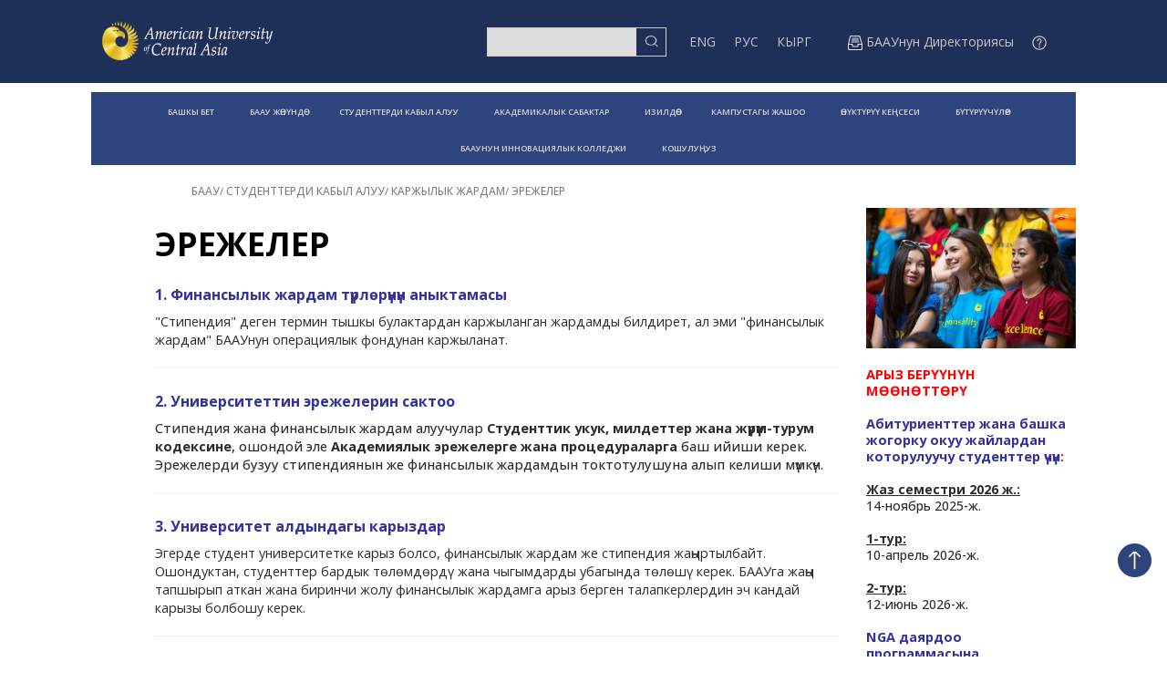

--- FILE ---
content_type: text/html; charset=utf-8
request_url: https://auca.kg/kg/regulations/
body_size: 7429
content:
<!DOCTYPE html>
<html lang="kg">
<head>
    <title>Борбордук Азиядагы Америка Университети - БААУ - ЭРЕЖЕЛЕР</title>
    <meta charset="utf-8">
    <meta http-equiv="Content-Type" content="text/html; charset=utf-8">
    <meta name="Keywords" content="Борбордук Азиядагы Америка Университети, БААУ, Бишкек, Кыргызстан, Кыргыз Республикасы, Тянь Шань, Шелковый Путь, Америка таануу, Антропология, Бизнесм башкаруу, Экономика, Европа таануу, Эл аралык жана салыштырма саясат, Журналистика, Укук, Психология, Социология, Компьютердик камсыздоо, Бизнес башкаруу магистринин (MBA) даражасын, Искусство жана спорт, Англис тили, Кыргыз тили, Азыркы чет тилдери, Табигый илимдер жана маалымат технологиялары, Орус тили">
    <meta name="Description" content="Борбордук Азиядагы Америка Университети, БААУ, Бишкек, Кыргызстан, Кыргыз Республикасы, Тянь Шань, Шелковый Путь, Америка таануу, Антропология, Бизнесм башкаруу, Экономика, Европа таануу, Эл аралык жана салыштырма саясат, Журналистика, Укук, Психология, Социология, Компьютердик камсыздоо, Бизнес башкаруу магистринин (MBA) даражасын, Искусство жана спорт, Англис тили, Кыргыз тили, Азыркы чет тилдери, Табигый илимдер жана маалымат технологиялары, Орус тили">
    <meta name="Robots" content="INDEX,FOLLOW">
    <meta name="viewport" content="width=device-width, initial-scale=1">
    <meta http-equiv="X-UA-Compatible" content="IE=edge">
    <meta name="theme-color" content="#1f3058">

    <!-- Global site tag (gtag.js) - Google Analytics -->
    <script async src="https://www.googletagmanager.com/gtag/js?id=UA-88334901-1"></script>
    <script>
        window.dataLayer = window.dataLayer || [];
        function gtag(){dataLayer.push(arguments);}
        gtag('js', new Date());
        gtag('config', 'UA-88334901-1');
    </script>

    <!-- Yandex.Metrika counter -->
    <script type="text/javascript" >
        (function(m,e,t,r,i,k,a){m[i]=m[i]||function(){(m[i].a=m[i].a||[]).push(arguments)};
            m[i].l=1*new Date();k=e.createElement(t),a=e.getElementsByTagName(t)[0],k.async=1,k.src=r,a.parentNode.insertBefore(k,a)})
        (window, document, "script", "https://mc.yandex.ru/metrika/tag.js", "ym");
        ym(53919115, "init", {
            clickmap:true,
            trackLinks:true,
            accurateTrackBounce:true,
            webvisor:true
        });
    </script>
    <noscript><div><img src="https://mc.yandex.ru/watch/53919115" style="position:absolute; left:-9999px;" alt="" /></div></noscript>
    <!-- /Yandex.Metrika counter -->

    
            <link rel="icon" href="/favicon.ico?" type="image/x-icon">
            <link rel="shortcut icon" href="/favicon.png" type="image/png">
            <link rel="icon" sizes="250x250" href="/apple-touch-icon.png">
            <link rel="apple-touch-icon" sizes="250x250" href="/apple-touch-icon.png">
            <meta property="og:url" content="https://auca.kg/kg/regulations/">
            <meta property="og:title" content="Борбордук Азиядагы Америка Университети - БААУ - ЭРЕЖЕЛЕР">
            <meta property="og:description" content="Борбордук Азиядагы Америка Университети, БААУ, Бишкек, Кыргызстан, Кыргыз Республикасы, Тянь Шань, Шелковый Путь, Америка таануу, Антропология, Бизнесм башкаруу, Экономика, Европа таануу, Эл аралык жана салыштырма саясат, Журналистика, Укук, Психология, Социология, Компьютердик камсыздоо, Бизнес башкаруу магистринин (MBA) даражасын, Искусство жана спорт, Англис тили, Кыргыз тили, Азыркы чет тилдери, Табигый илимдер жана маалымат технологиялары, Орус тили">
            <meta property="og:image" content="https://auca.kg/templates/_sources/image.png">
            <link rel="image_src" href="https://auca.kg/templates/_sources/image.png">
	    <script src="https://ajax.googleapis.com/ajax/libs/webfont/1.6.26/webfont.js"></script>
        <link rel="preconnect" href="https://fonts.googleapis.com" />
        <link rel="preconnect" href="https://fonts.gstatic.com" crossorigin />
        <link href="https://fonts.googleapis.com/css2?family=Open+Sans:ital,wght@0,300..800;1,300..800&display=swap" rel="stylesheet" />
    
        <link href="/components/bootstrap/css/bootstrap.min.css" rel="stylesheet">
        <link href="/components/fontawesome/css/font-awesome.min.css" rel="stylesheet">
        <link href="/templates/_design/style.css?v9" type="text/css" rel="stylesheet">
        <link href="/templates/_design/style24.css?v9" type="text/css" rel="stylesheet">
    
        <script type="text/javascript" src="/components/jquery/jquery.js"></script>
        <script type="text/javascript" src="/components/_core/functions.js"></script>
        <script type="text/javascript" src="/components/bootstrap/js/bootstrap.min.js"></script>
        <script src="/components/ewin/ewin.js" type="text/javascript"></script>
        <!--[if IE]> <script type="text/javascript">pngfix();</script> <![endif]-->
        <!--[if lt IE 9]>
          <script src="https://oss.maxcdn.com/libs/html5shiv/3.7.0/html5shiv.js"></script>
          <script src="https://oss.maxcdn.com/libs/respond.js/1.4.2/respond.min.js"></script>
        <![endif]-->
    
<meta name="google-site-verification" content="Vrtynz8ABvW5mKoDOsvGe3mqXWmR4lTxEmPrr1sUs44" />
<meta name="yandex-verification" content="8ebcc9ed6e63a845" />
</head>

<body class="body">
    <header>
        
        <nav class="nav1">
            <div class="container-nav">
                <div class="logo_image">
                    <a href="/">
                        <img src="https://auca.kg/templates/_sources/logo_w.png" alt="" />
                    </a>
                </div>
                <div class="nav_menu">
                    <form class="search-form" role="form" action="https://auca.kg/kg/search/" method="get">
                        <input type="text" name="search" placeholder="" value="" />
                        <button type="submit">
                            <img src="https://auca.kg/templates/_sources/question.png" alt="" />
                        </button>
                    </form>

                    <ul class="nav_language">
                        <li class="nav__item">
										<a href="https://auca.kg/en/regulations/" class="nav__link">ENG</a>
									</li><li class="nav__item">
										<a href="https://auca.kg/ru/regulations/" class="nav__link">РУС</a>
									</li><li class="nav__item">
										<a href="https://auca.kg/kg/regulations/" class="nav__link">КЫРГ</a>
									</li>                        <li class="nav__item" data-toggle="collapse" data-target=".nav2">
                            <img class="hamb" src="https://auca.kg/templates/_sources/menu_hamburger.png" alt="" />
                        </li>
                        <li class="nav__item">
                            <a href="https://auca.kg/kg/directory/" class="nav__link">
                                <img src="https://auca.kg/templates/_sources/i2385.png" width="16" height="16" alt="" style="width: 16px; height: 16px;"><span class="hidden-sm hidden-xs"> БААУнун Директориясы</span>
                            </a>
                        </li>
                        <li class="nav__item">
                            <a href="https://auca.kg/kg/gethelp/" class="ewinlink" data-ewin='{"width":"700px","height":"500px","type":"ajax"}'>
                                <img class="circle" src="https://auca.kg/templates/_sources/circle.png" alt="" />
                            </a>
                        </li>
                    </ul>
                </div>
            </div>
        </nav>

        <div class="container-header"><nav class="nav2 nav2blue"><div class="nav-links "><ul><li><a href="https://auca.kg/kg/main/">БАШКЫ БЕТ</a></li>
<li><a href="https://auca.kg/kg/auca_at_a_glance/">БААУ ЖӨНҮНДӨ</a></li>
<li><a href="https://auca.kg/kg/admissions/">СТУДЕНТТЕРДИ КАБЫЛ АЛУУ</a></li>
<li><a href="https://auca.kg/kg/academics/">АКАДЕМИКАЛЫК САБАКТАР</a></li>
<li><a href="https://auca.kg/kg/research/">ИЗИЛДӨӨ</a></li>
<li><a href="https://auca.kg/kg/university_life/">КАМПУСТАГЫ ЖАШОО</a></li>
<li><a href="https://auca.kg/kg/development/">ӨНҮКТҮРҮҮ КЕҢСЕСИ</a></li>
<li><a href="https://auca.kg/kg/my_auca/">БҮТҮРҮҮЧҮЛӨР</a></li>
<li><a href="http://tsiauca.kg/">БААУНУН ИННОВАЦИЯЛЫК КОЛЛЕДЖИ</a></li>
<li><a href="https://auca.kg/kg/join_the_effort/">КОШУЛУҢУЗ</a></li>
</ul></div></nav></div><div class="div-direction">
        			<p class="directions">
					<a href="https://auca.kg/kg/main/">БААУ</a>/ <a href="https://auca.kg/kg/admissions/">СТУДЕНТТЕРДИ КАБЫЛ АЛУУ</a>/ <a href="https://auca.kg/kg/financial_aid/">КАРЖЫЛЫК ЖАРДАМ</a>/ <a href="https://auca.kg/kg/regulations/">ЭРЕЖЕЛЕР</a></p>
				</div>    </header>



    <main>

        





<div class="main-container">
			<div class="row"><div class="col-lg-9 col-md-8"><div class="main-title">
			<h1>ЭРЕЖЕЛЕР</h1>
		</div><h3><span style="background-color: #ffffff; color: #333399; font-size: 16px;"><strong>1. Финансылык жардам түрлөрүнүн аныктамасы</strong></span></h3>
<p><span style="font-weight: 400;">"Стипендия" деген термин тышкы булактардан каржыланган жардамды билдирет, ал эми "финансылык жардам" БААУнун операциялык фондунан каржыланат.</span></p>
<hr />
<h3><span style="color: #333399; font-size: 16px;"><strong>2. Университеттин эрежелерин сактоо </strong></span></h3>
<p>Стипендия жана финансылык жардам алуучулар <strong>Студенттик укук, милдеттер жана жүрүм-турум кодексине</strong>, ошондой эле <strong>Академиялык эрежелерге жана процедураларга</strong> баш ийиши керек. Эрежелерди бузуу стипендиянын же финансылык жардамдын токтотулушуна алып келиши мүмкүн.</p>
<hr />
<h3><span style="font-size: 16px; color: #333399;"><strong>3. Университет алдындагы карыздар</strong></span></h3>
<p><span style="font-weight: 400;">Эгерде студент университетке карыз болсо, финансылык жардам же стипендия жаңыртылбайт. Ошондуктан, студенттер бардык төлөмдөрдү жана чыгымдарды убагында төлөшү керек. БААУга жаңы тапшырып аткан жана биринчи жолу финансылык жардамга арыз берген талапкерлердин эч кандай карызы болбошу керек.</span></p>
<hr />
<h3><span style="font-size: 16px; color: #333399;"><strong>4. Стипендиялардын жана финансылык жардамдын чектелген саны</strong></span></h3>
<p><span style="font-weight: 400;">Эгерде талапкерлердин саны жеткиликтүү стипендиялардан жана финансылык жардамдан ашып кетсе, анда финансылык муктаждыгы азыраак болгон айрым талапкерлерге жардам берилбей калышы мүмкүн.</span></p>
<hr />
<h3><span style="color: #333399; font-size: 16px;"><strong>5. Финансылык эсептөөлөр үчүн валюталык курс</strong></span></h3>
<p>Финансылык эсептөөлөрдө АКШ долларынын курсу колдонулат. Бул курс Финансылык жардам комитети тарабынан Кыргыз Республикасынын Улуттук банкынын расмий курсуна негизделип белгиленет.</p>
<hr />
<h3><span style="color: #333399; font-size: 16px;"><strong>6. Тапшырылган маалыматтарды текшерүү</strong></span></h3>
<p><span style="font-weight: 400;">Финансылык жардам талапкер берген маалыматтардын негизинде ыйгарылат. Финансылык жардам бөлүмү төмөнкүлөрдү текшерүүгө укуктуу:</span></p>
<ul>
<li data-start="1494" data-end="1573">Кайсы убакта болбосун финансылык жардамга ылайыктыгын кайрадан карап чыгуу</li>
<li data-start="1574" data-end="1660">Талапкердин, анын ата-энесинин үйүнө же иштеген жерине кокустук текшерүү жүргүзүү</li>
<li data-start="1661" data-end="1719">Керек болгон учурда кошумча документтерди талап кылуу</li>
</ul>
<p>Туура эмес же жалган маалымат берүү финансылык жардамдын дароо жокко чыгарылышына алып келет</p>
<p> </p>
<h3><span style="color: #333399; font-size: 16px;"><strong>7. Академиялык өргүү саясаты</strong></span></h3>
<ul>
<li data-start="2121" data-end="2333"><strong data-start="2123" data-end="2149">Толук академиялык жыл:</strong> Эгерде студент ички финансылык жардам менен бир жылдык академиялык өргүүгө чыкса, анын финансылык жардамы жокко чыгарылат. Студент кийинки академиялык жылы кайрадан кайрылышы керек.</li>
<li data-start="2334" data-end="2491"><strong data-start="2336" data-end="2352">Бир семестр:</strong> Эгерде студент бир семестрге академиялык өргүүгө чыкса, анын финансылык жардамдын жарымы сакталат, ал эми экинчи жарымы жокко чыгарылат.</li>
</ul>
<p>Жетишкендикке негизделген финансылык жардам академиялык өргүүдөн кийин сакталат.</p>
<p>Донордук стипендия алган студенттердин академиялык өргүүдөн кийинеи финансылык жардамы донордун жеке чечими менен белгиленет</p>
<h3><span style="font-size: 16px; color: #333399;"><strong>Баалоо жана купуялуулук</strong></span></h3>
<ul>
<li data-start="3723" data-end="3874">Финансылык жардам бөлүмү арыздарды карап чыгат, маектерди өткөрөт жана талапкерлердин үйлөрүнө барып текшерүүлөрдү жүргүзүшү мүмкүн.</li>
<li data-start="3875" data-end="3959">Бардык берилген маалыматтар университет тарабынан купуялуулук шартында сакталат.</li>
</ul>
<p><span style="font-weight: 400; font-size: 16px; color: #000080;"><strong>Финансылык жардам комитети:</strong> </span></p>
<ul>
<li data-start="4010" data-end="4055">Финансылык жардам стратегияларын бекитет</li>
<li data-start="4056" data-end="4098">Каражаттарды бөлүштүрүүнү карап чыгат</li>
<li data-start="4099" data-end="4141">5-10% сыйлыктар боюнча аудит жүргүзөт</li>
<li data-start="4142" data-end="4189">Өзгөчө учурларды жана апелляцияларды карайт</li>
</ul>
<hr />
<h3><span style="color: #333399; font-size: 16px;"><strong>Финансылык жардамды жыл сайын кайра карап чыгуу</strong></span></h3>
<ul>
<li data-start="4244" data-end="4381">Учурдагы финансылык жардам алуучулар жыл сайын финансылык абалы өзгөрбөгөнүн тастыктаган декларация (affidavit) тапшырууга милдеттүү</li>
<li data-start="4382" data-end="4531">Эгерде финансылык абал 20% же андан көп өзгөрсө, студент Финансылык жардам бөлүмүнө кабарлап, жаңыланган документтер менен кайра кайрылышы керек</li>
</ul>
<hr />
<h3><span style="font-size: 16px; color: #333399;"><strong>Ички которуулар (бакалавриат студенттери үчүн гана)</strong></span></h3>
<ul>
<li data-start="4595" data-end="4688">БААУда биринчи семестр студенттин финансылык жардам алуусунун башталышы катары эсептелет</li>
<li data-start="4689" data-end="4817">Айрым атаандаштык жогору болгон бөлүмдөргө (мисалы, Бизнес башкаруу) которулганда финансылык жардам сакталбай калышы мүмкүн</li>
<li data-start="4818" data-end="4916">Которулуу чечимин кабыл алуудан мурун, студенттер Финансылык жардам бөлүмүнө кайрылуусу керек</li>
</ul>
<hr />
<h3><span style="font-size: 16px; color: #333399;"><strong>Финансылык жардам боюнча аппеляциялар</strong></span></h3>
<p><span style="font-weight: 400;">Студенттер финансылык жардам бөлүмүнүн чечимине аппеляция берүүгө укуктуу</span></p>
<p><strong>Апелляция берүү процесси:</strong></p>
<ul>
<li data-start="5073" data-end="5134">Апелляциялар Финансылык жардам комитети тарабынан каралат</li>
<li data-start="5135" data-end="5210">Чечим студентке 10 иш күнү ичинде электрондук почта аркылуу кабарланат</li>
<li data-start="5211" data-end="5274">Студенттер жылына бир эле жолу апелляция менен кайрылууга мүмкүнчүлүк алат</li>
</ul></div><div class="col-lg-3 col-md-4"><div id="widgetslist"><script type="text/javascript">$("#widgetslist").append($("<div id=\"widget_728\" class=\"widgetdiv\"></div>").load("/templates/_widgets/_core/loadwidget.php?widget=picture&wuid=728&npageid=151&nlangid=5"));$("#widgetslist").append($("<div id=\"widget_729\" class=\"widgetdiv\"></div>").load("/templates/_widgets/_core/loadwidget.php?widget=text&wuid=729&npageid=151&nlangid=5"));$("#widgetslist").append($("<div id=\"widget_730\" class=\"widgetdiv\"></div>").load("/templates/_widgets/_core/loadwidget.php?widget=eventslist&wuid=730&npageid=151&nlangid=5"));$("#widgetslist").append($("<div id=\"widget_4226\" class=\"widgetdiv\"></div>").load("/templates/_widgets/_core/loadwidget.php?widget=text&wuid=4226&npageid=151&nlangid=5"));</script ></div></div></div></div></main>            <footer>
                <div class="container-footer">
                    <div class="social-medias">
                        <p>Social Media’s:</p>
                        <div class="social-items">
                            <p><a href="http://www.facebook.com/MyAUCA" target="_blank" rel="noopener"><img title="Facebook" src="https://auca.kg/uploads/_sitepictures/images/icon_n_facebook.png" alt="" width="36" height="36" border="0" /></a>   <a href="http://instagram.com/myauca" target="_blank" rel="noopener"><img title="Flickr" src="https://auca.kg/uploads/_sitepictures/images/icon_n_flickr.png" alt="" width="36" height="36" border="0" /></a>   <a href="http://twitter.com/MyAUCA" target="_blank" rel="noopener"><img title="Twitter" src="https://auca.kg/uploads/_sitepictures/images/icon_n_twitter.png" alt="" width="36" height="36" border="0" /></a>   <a href="http://www.youtube.com/user/aucapubrel" target="_blank" rel="noopener"><img title="You Tube" src="https://auca.kg/uploads/_sitepictures/images/icon_n_youtube.png" alt="" width="36" height="36" border="0" /></a></p>                        </div>
                    </div>

                    <div class="cards-footer-info">
                        <div class="cards">

                            <div class="card smth">
						<div class="about">
							<h4 class="card-h4" data-toggle="collapse" data-target="#footerblock2381">БААУ жөнүндө</h4>
							<ul id="footerblock2381"><li><a href="https://auca.kg/kg/auca_at_a_glance/" class="footerlink">БААУ жөнүндө кыскача</a></li><li><a href="https://auca.kg/kg/leadership/" class="footerlink">БААУ жетекчилиги</a></li><li><a href="https://auca.kg/kg/faculty_senate/" class="footerlink">Факультеттин Сенаты</a></li><li><a href="https://auca.kg/kg/admdep/" class="footerlink">Академиялык бөлүмдөр</a></li><li><a href="https://auca.kg/kg/dircal/" class="footerlink">Колдонмолор жана Календарлар</a></li><li><a href="https://auca.kg/en/contacts/" class="footerlink">Байланыш БААУ</a></li><li><a href="https://auca.kg/kg/p5264049797/" class="footerlink">_</a></li><li><a href="https://auca.kg/kg/ibhar/" class="footerlink">Психологиялык кеңеш берүү кызматтары</a></li></ul>
						</div>
					</div><div class="card smth">
						<div class="about">
							<h4 class="card-h4" data-toggle="collapse" data-target="#footerblock4220">СТУДЕНТТЕРДИ КАБЫЛ АЛУУ</h4>
							<ul id="footerblock4220"><li><a href="https://auca.kg/kg/p3276/" class="footerlink">БААУга тапшыруу</a></li><li><a href="https://auca.kg/kg/financial_aid/" class="footerlink">Каржылык колдоо</a></li><li><a href="https://auca.kg/kg/p3236/" class="footerlink">БААУга даярдоо</a></li></ul>
						</div>
					</div><div class="card smth">
						<div class="about">
							<h4 class="card-h4" data-toggle="collapse" data-target="#footerblock2382">АКАДЕМИКАЛЫК САБАКТАР</h4>
							<ul id="footerblock2382"><li><a href="https://auca.kg/kg/ap/" class="footerlink">Бакалавриат программасы</a></li><li><a href="https://auca.kg/kg/graduate_programs/" class="footerlink">Магистратура программасы</a></li><li><a href="https://auca.kg/kg/regoff1/" class="footerlink">Академиялык эрежелер жана графиктер</a></li><li><a href="https://auca.kg/kg/ulslast/" class="footerlink">Академиялык Колдоо Кеңселери</a></li><li><a href="https://auca.kg/kg/p3236/" class="footerlink">Жаңы Муун Академиясы</a></li><li><a href="https://library.auca.kg/" class="footerlink">Китепкана</a></li><li><a href="https://mldc.auca.kg/ " target="_blank" class="footerlink">Үзгүлтүксүз кесиптик билим берүү (Мейкерспейс БААУ)</a></li></ul>
						</div>
					</div><div class="card smth">
						<div class="about">
							<h4 class="card-h4" data-toggle="collapse" data-target="#footerblock2383">Изилдөө иштери</h4>
							<ul id="footerblock2383"><li><a href="https://auca.kg/kg/research_institutes_teams/" class="footerlink">Изилдөө Институттары&#x2F;Буйруктар</a></li><li><a href="https://auca.kg/kg/res_irb_home0/" class="footerlink">Институттук Байкоочу Кеңеш (IRB)</a></li></ul>
						</div>
					</div><div class="card smth">
						<div class="about">
							<h4 class="card-h4" data-toggle="collapse" data-target="#footerblock4221">КАМПУСТАГЫ ЖАШОО</h4>
							<ul id="footerblock4221"><li><a href="https://auca.kg/en/auca_calendar/" class="footerlink">БААУнун Бириктирилген Календары</a></li><li><a href="https://auca.kg/en/ulne/" class="footerlink">Жаңылыктар жана алдыдагы иш-чаралар</a></li><li><a href="https://auca.kg/kg/ulsl/" class="footerlink">Студенттик жашоо жана колдоо кызматтары</a></li><li><a href="https://auca.kg/kg/ulcs/" class="footerlink">БААУ коомчулугу үчүн кызматтар жана ресурстар</a></li><li><a href="https://auca.kg/kg/ulslchs/" class="footerlink">Мектеп окуучулары үчүн сынактар</a></li></ul>
						</div>
					</div><div class="card smth">
						<div class="about">
							<h4 class="card-h4" data-toggle="collapse" data-target="#footerblock2380">ПАЙДАЛУУ ШИЛТЕМЕЛЕР</h4>
							<ul id="footerblock2380"><li><a href="https://auca.kg/kg/dirfooter/" class="footerlink"><img src="https://auca.kg/templates/_sources/i2385.png" height="16" alt="">&nbsp;&nbsp;&nbsp;БААУнун Директориясы</a></li><li><a href="https://mail.google.com/a/auca.kg/" target="_blank" class="footerlink"><img src="https://auca.kg/templates/_sources/i2387.png" height="16" alt="">&nbsp;&nbsp;&nbsp;Webmail</a></li><li><a href="https://e-course.auca.kg/" class="footerlink"><img src="https://auca.kg/templates/_sources/i2531.png" height="16" alt="">&nbsp;&nbsp;&nbsp;eCourses</a></li><li><a href="https://auca.kg/kg/sitemap/" class="footerlink"><img src="https://auca.kg/templates/_sources/i2388.png" height="16" alt="">&nbsp;&nbsp;&nbsp;Сайттын картасы</a></li><li><a href="https://auca.kg/en/employee_opportunities/" class="footerlink"><img src="https://auca.kg/templates/_sources/i2389.png" height="16" alt="">&nbsp;&nbsp;&nbsp;Жумушка орношуу мүмкүнчүлүктөрү</a></li><li><a href="https://auca.kg/kg/emergencycontacts/" class="footerlink"><img src="https://auca.kg/templates/_sources/i2652.png" height="16" alt="">&nbsp;&nbsp;&nbsp;Ыкчам кызматтар менен байланыш</a></li><li><a href="https://auca.kg/" class="footerlink">Бишкек жана Кыргызстан</a></li></ul>
						</div>
					</div>
                        </div>
                        <hr class="colored-line" />

                        <div class="footer-info">
                            <div class="address">
                                <p>Борбордук Азиядагы Америка университети <br /> Аалы Токомбаев көчөсү 7/6 <br /> Бишкек, Кыргыз Республикасы 720060</p>                            </div>
                            <div class="contacts">
                                <p>Тел.: +996 (312) 915000 + ички.<br />Факс: +996 (312) 915 028</p>                            </div>
                        </div>
                    </div>
                </div>
            </footer>


            <a href="#top" class="dir-top"><img src="https://auca.kg/templates/_sources/dir_top.png" alt="" /></a>
            



    <script type="text/javascript" src="/templates/_design/app.js"></script>

    <script type="text/javascript">
        $(document).ready(function() {
            initajaxlinks(".intlink","#container","#loadingblock");


            // checkmenuwidth();

            var checkmenulastwidth = $("#checkmenuwidth").width();

            $(window).resize(function() {
                var temp = $("#checkmenuwidth").width();
                if (temp!=checkmenulastwidth)	{
                    checkmenuwidth();
                    checkmenulastwidth = temp;
                }
            });

            WebFont.load({
                google: {
                    families: ['Open+Sans:400,600,700,400i,700i']
                },
                loading: function() {
                },
                active: function() {
                    checkmenuwidth();
                }
            });

            dcstaytop();
        });
    </script>



    <!-- 0.0752 --></body></html>

--- FILE ---
content_type: text/html; charset=utf-8
request_url: https://auca.kg/templates/_widgets/_core/loadwidget.php?widget=picture&wuid=728&npageid=151&nlangid=5
body_size: 87
content:
<img src="/uploads/_sitepictures/pages/pict728_b.jpg?618" width="100%">

--- FILE ---
content_type: text/html; charset=utf-8
request_url: https://auca.kg/templates/_widgets/_core/loadwidget.php?widget=text&wuid=729&npageid=151&nlangid=5
body_size: 1076
content:
<p><p><span style="color: #ff0000;"><strong>АРЫЗ БЕРҮҮНҮН МӨӨНӨТТӨРҮ</strong></span></p>
<p> </p>
<p><span style="color: #ff0000;"><strong><span style="color: #333399;">Абитуриенттер жана башка жогорку окуу жайлардан которулуучу студенттер үчүн</span>:</strong></span></p>
<p> </p>
<p><span style="text-decoration: underline; font-size: 14px;"><strong>Жаз семестри 2026 ж.:</strong></span></p>
<p><span style="font-size: 14px;">14-ноябрь 2025-ж.</span></p>
<p> </p>
<p><span style="text-decoration: underline; font-size: 14px;"><strong>1-тур:</strong></span></p>
<p><span style="font-size: 14px;">10-апрель 2026-ж.</span></p>
<p> </p>
<p><span style="text-decoration: underline; font-size: 14px;"><strong>2-тур:</strong></span></p>
<p><span style="font-size: 14px;">12-июнь 2026-ж.</span></p>
<p data-start="245" data-end="318"> </p>
<p><span style="color: #ff0000;"><strong><span style="color: #333399;">NGA даярдоо программасына тапшыруучулар үчүн: </span></strong></span></p>
<p> </p>
<p><strong><span style="color: #000000;">Материалдык абалга негизделген финансылык жардамга тапшыруу үчүн:</span></strong></p>
<p><span style="color: #000000;">17-июль 2026-ж.</span></p>
<p> </p>
<p><strong><span style="color: #000000;">NGA толук стипендиялык программага тапшыруу үчүн:</span></strong></p>
<p><span style="color: #000000;">NGA бөлүмүнө кайрылыңыз - </span><strong><a href="mailto:nga@auca.kg">nga@auca.kg</a>  </strong><strong><a href="https://auca.kg/en/nga_scholarships/">https://auca.kg/en/nga_scholarships/</a></strong></p>
<p> </p>
<p> </p>
<p><strong><span style="color: #000000;">Финансылык жардам бөлүмүнүн байланыш маалыматтары:</span></strong></p>
<p> </p>
<p><span style="color: #000000;">Элиза Алапаева - финансылык жардам бөлүмүнүн башчысы </span></p>
<p><span style="color: #000000;"><a href="mailto:alapaeva_e@auca.kg">alapaeva_e@auca.kg</a></span></p>
<p> </p>
<p>Мээрим Асанбекова - финансылык жардам бөлүмүнүн координатору</p>
<p><a href="mailto:asanbekova_m@auca.kg">asanbekova_m@auca.kg</a></p>
<p> </p>
<p><strong>Жалпы суроолор үчүн:</strong></p>
<p>Электрондук почта<span>: </span><span><a href="mailto:finaid@auca.kg">finaid@auca.kg</a></span></p>
<p><span></span><span><br /></span><span>БААУ жаңы кампусу, 237-кабинет</span><span><br /></span><span>7/6 А. Токомбаев көч., Бишкек, Кыргыз Республикасы, 720060</span></p>
<p><span><br /></span><span>Телефон: (996 312) 915 000 (кошумча 149 жана 412)</span><span><br /></span><span>Мобилдик телефон: (996 220) 019 018 (Whatsapp, Telegram)</span></p>
<p> </p></p>

--- FILE ---
content_type: text/javascript
request_url: https://auca.kg/components/_core/functions.js
body_size: 2021
content:
function uniqueId() {
	return (new Date).getTime()
}


function initajaxforms(selector,container,loadingblock) {
	$("body").delegate(selector,"submit", function(e) {
		e.preventDefault();
		var ahref = $(this).attr("action");
		var data = $(this).serialize();
		history.pushState({}, document.title, ahref+"?"+data);
		$(container).hide();
		$(loadingblock).show();
		loadPage(ahref,data,container,loadingblock);
	});
}


function initajaxlinks(selector,container,loadingblock) {
	$(window).on("popstate", function(e) {
		if (e.originalEvent.state !== null) {
			loadPage(location.href,container,loadingblock);
		}
	});
	$("body").delegate(selector,"click", function(e) {
		e.preventDefault();
		var ahref = $(this).attr("href");
		history.pushState({}, document.title, ahref);
		$(container).hide();
		$(loadingblock).show();
		loadPage(ahref,"",container,loadingblock);
	});
}


function loadPage(ahref,data,container,loadingblock) {
	$.ajax({
		method: "GET",
		cache: false,
		data: data,
		url: ahref,
		async: true,
		beforeSend : function(jqXHR, settings) {
			jqXHR.setRequestHeader("X-dcloadfullcleardesign","true");
		}, success: function(datainfo, textStatus, jqXHR){
			$(container).html(datainfo);
		}, complete: function(jqXHR, textStatus){
			$(loadingblock).hide();
			$(container).show();
		}, error: function(jqXHR, textStatus, errorThrown) {
		}
	});
}


function blockcontent() {
	// Disable text select
	function disableselect(e) { return false; }
	function reEnable() { return true; }
	document.onselectstart=new Function ("return false")
	if (window.sidebar) { document.onmousedown=disableselect; document.onclick=reEnable; }
	//Disable right mouse
	var message="Function Disabled!";
	function clickIE() {if (document.all) {alert(message);return false;}}
	function clickNS(e) {if (document.layers||(document.getElementById&&!document.all)) { if (e.which==2||e.which==3) {alert(message);return false;}}}
	if (document.layers) {document.captureEvents(Event.MOUSEDOWN);document.onmousedown=clickNS;}
	else{document.onmouseup=clickNS;document.oncontextmenu=clickIE;}
	document.oncontextmenu=new Function("return false")
}


function pngfix() {
	/* Correctly handle PNG transparency in Win IE 5.5 & 6. http://homepage.ntlworld.com/bobosola. Updated 18-Jan-2006.
	Use in <HEAD> with DEFER keyword wrapped in conditional comments:
	<!--[if lt IE 7]> <script defer type="text/javascript" src="pngfix.js"></script> <![endif]--> */
	var arVersion = navigator.appVersion.split("MSIE")
	var version = parseFloat(arVersion[1])
	if ((version >= 5.5) && (document.body.filters)) {
		for (var i=0; i<document.images.length; i++) {
			var img = document.images[i]
			var imgName = img.src.toUpperCase()
			if (imgName.substring(imgName.length-3, imgName.length) == "PNG") {
				var imgID = (img.id) ? "id='" + img.id + "' " : ""
				var imgClass = (img.className) ? "class='" + img.className + "' " : ""
				var imgTitle = (img.title) ? "title='" + img.title + "' " : "title='" + img.alt + "' "
				var imgStyle = "display:inline-block;" + img.style.cssText 
				if (img.align == "left") imgStyle = "float:left;" + imgStyle
				if (img.align == "right") imgStyle = "float:right;" + imgStyle
				if (img.parentElement.href) imgStyle = "cursor:hand;" + imgStyle
				var strNewHTML = "<span " + imgID + imgClass + imgTitle
				+ " style=\"" + "width:" + img.width + "px; height:" + img.height + "px;" + imgStyle + ";"
				+ "filter:progid:DXImageTransform.Microsoft.AlphaImageLoader"
				+ "(src=\'" + img.src + "\', sizingMethod='scale');\"></span>" 
				img.outerHTML = strNewHTML
				i = i-1
			}
		}
	}
}


// document.cookie = "userName=Vasya";
function setCookie(name, value, options) {
	options = options || {};
	var expires = options.expires;
	if (typeof expires == "number" && expires) {
		var d = new Date();
		d.setTime(d.getTime() + expires*1000);
		expires = options.expires = d;
	}
	if (expires && expires.toUTCString) { options.expires = expires.toUTCString(); }
	value = encodeURIComponent(value);
	var updatedCookie = name + "=" + value;
	for(var propName in options) {
		updatedCookie += "; " + propName;
		var propValue = options[propName];   
		if (propValue !== true) { updatedCookie += "=" + propValue; }
	}
	document.cookie = updatedCookie;
}


// возвращает cookie с именем name, если есть, если нет, то undefined
function getCookie(name) {
	var matches = document.cookie.match(new RegExp("(?:^|; )" + name.replace(/([\.$?*|{}\(\)\[\]\\\/\+^])/g, '\\$1') + "=([^;]*)"));
	return matches ? decodeURIComponent(matches[1]) : undefined;
}


function deleteCookie(name) {
	setCookie(name, "", { expires: -1 })
}

--- FILE ---
content_type: text/javascript
request_url: https://auca.kg/templates/_design/app.js
body_size: 1201
content:
$(document).ready(function() {

	$(".wrapper").each(function() {
		iframeScaler($(this));
	});
	$(window).on("resize", function() {
		$(".wrapper").each(function() {
			iframeScaler($(this));
		});
	});

	function iframeScaler(el) {
		el.children("iframe").hide();
		var wrapWidth = el.width();
		var wrapHeight = el.height();
		var childWidth = el.children("iframe").width();
		var childHeight = el.children("iframe").height();
		var scale = wrapWidth / childWidth;
		// el.width(Math.round(childWidth*scale));
		el.height(Math.round(childHeight*scale));
		el.children("iframe").show();
		el.children("iframe").css({"transform": "scale("+scale+")", "transform-origin": "left top" });
	};

	$(window).resize(function() {
		var embedList = $(".embedresponsive");
		embedList.each(function() {
			var embedWidth = ($(this).outerWidth() / 1.777778);
			$(this).removeAttr('height').height(embedWidth);
		});
	}).resize();

});


function checkmenuwidth() {
	var checkmenublockwidth = parseInt($("#checkmenuwidth").width());
	var checkmenulinkwidth = 0;
	var checkmenuouts = 0;
	var checkmenuaddlinkwidth = 0;
	var checkmenuneddadd = 0;


	if ($("#dropdownmenu .checkmenulink").length > 0) {
		$("#dropdownmenu .checkmenulink").each(function(index) {
			$(this).appendTo("#checkmenublock");
		});
	}

	if (checkmenublockwidth<=760 && checkmenublockwidth!=720) {
		$("#checkmenuaddlink").hide();
		checkmenuneddadd = 0;

	} else {
		var checkmenulinkcount = $("#checkmenublock > .checkmenulink").length;

		$("#checkmenublock > .checkmenulink").each(function(index) {
			tempwidth = parseInt($(this).outerWidth());
			// tempwidth = $(this)[0].getBoundingClientRect().width;

			if (checkmenuouts==0 && ((index+1)<checkmenulinkcount && (checkmenulinkwidth+tempwidth+34)>checkmenublockwidth) || ((index+1)==checkmenulinkcount && (checkmenulinkwidth+tempwidth+0)>checkmenublockwidth)) {
				checkmenuouts = 1;
			}

			if (checkmenuouts==1) {
				$(this).appendTo("#dropdownmenu");
			} else {
				checkmenulinkwidth += tempwidth;
			}

		});


		if ($("#checkmenuaddlink").not(":visible") && $("#dropdownmenu > .checkmenulink").length>0) {
			$("#checkmenuaddlink").show();
			checkmenuaddlinkwidth = parseInt($("#checkmenuaddlink").width()+0);
			checkmenulinkwidth += checkmenuaddlinkwidth;
			checkmenuneddadd = 1;
		}

		if ($("#checkmenuaddlink").is(":visible") && $("#dropdownmenu > .checkmenulink").length==0) {
			$("#checkmenuaddlink").hide();
			checkmenuneddadd = 0;
		}


		var checkmenubwidh = parseInt((checkmenublockwidth - checkmenulinkwidth - 1) / ($("#checkmenublock > .checkmenusepar").length + checkmenuneddadd));
		if (checkmenubwidh>25) checkmenubwidh = 25;
		$(".checkmenusepar").css("margin-left", checkmenubwidh);
	}

}




var facheck = true;

function dcstaytop() {
	let fixedactions = $("#fixedactions");
	if (fixedactions.length) {
		let fixedactionspos = fixedactions.position().top;
		dcstaytopcheck(fixedactions, fixedactionspos);
		$(window).on("scroll", function () {
			dcstaytopcheck(fixedactions, fixedactionspos);
		});
	}
}

function dcstaytopcheck(fixedactions, fixedactionspos) {
	thisposition = $(window).scrollTop() - fixedactionspos;
	if (facheck==true && thisposition>0) {
		$("#fixedactionsbox").height(fixedactions.outerHeight());
		// $("#fixedactionsbox").height("auto");
		thiswidth = $(fixedactions).width();
		$(fixedactions).addClass("fixedactions");
		$(fixedactions).width(thiswidth);
		facheck = false;
	}
	if (facheck==false && thisposition<=0) {
		$(fixedactions).removeClass("fixedactions");
		$("#fixedactionsbox").height("auto");
		fixedactions.width("auto");
		facheck = true;
	}
}



// widgetslist = $("#widgetslist");
// $("body").append('<div class="whatsappbox"><a href="https://wa.me/996774982260" target="_blank"><img src="/uploads/_sitepictures/images/WhatsApp_Logo_1.png" alt=""></a></div>');


